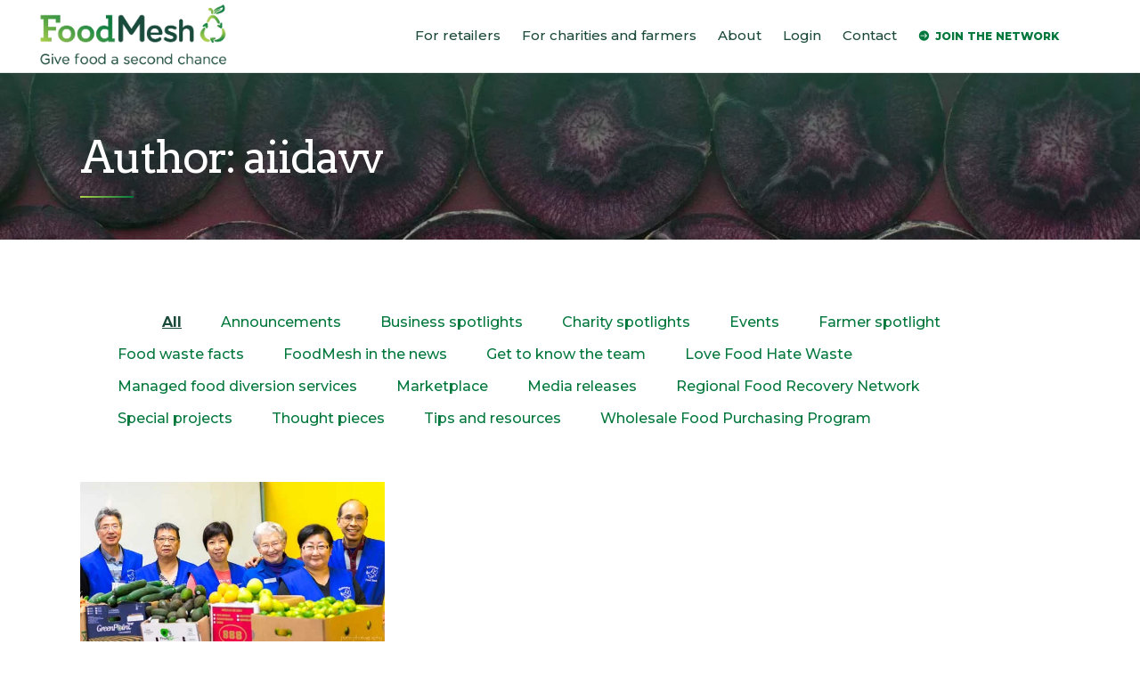

--- FILE ---
content_type: text/html; charset=UTF-8
request_url: https://foodmesh.ca/author/aiidavv/
body_size: 21132
content:
<!DOCTYPE html>
<html lang="en-US">
<head>
	<meta charset="UTF-8" />
	
				<meta name="viewport" content="width=device-width,initial-scale=1,user-scalable=no">
		
                            <meta name="description" content="We help organizations waste less and feed more. As a food recovery service provider, we build scalable business solutions that divert and measure unsold food and ensure it is put to its highest end-use.">
            
                        <link rel="shortcut icon" type="image/x-icon" href="https://foodmesh.ca/wp-content/uploads/2021/05/foodmesh-favicon.png">
            <link rel="apple-touch-icon" href="https://foodmesh.ca/wp-content/uploads/2021/05/foodmesh-favicon.png"/>
        
	<link rel="profile" href="http://gmpg.org/xfn/11" />
	<link rel="pingback" href="https://foodmesh.ca/xmlrpc.php" />

	<title>FoodMesh | </title>
<meta name='robots' content='max-image-preview:large' />
	<style>img:is([sizes="auto" i], [sizes^="auto," i]) { contain-intrinsic-size: 3000px 1500px }</style>
	<link rel='dns-prefetch' href='//www.googletagmanager.com' />
<link rel='dns-prefetch' href='//fonts.googleapis.com' />
<link rel="alternate" type="application/rss+xml" title="FoodMesh &raquo; Feed" href="https://foodmesh.ca/feed/" />
<link rel="alternate" type="application/rss+xml" title="FoodMesh &raquo; Comments Feed" href="https://foodmesh.ca/comments/feed/" />
<link rel="alternate" type="application/rss+xml" title="FoodMesh &raquo; Posts by aiidavv Feed" href="https://foodmesh.ca/author/aiidavv/feed/" />
<script type="text/javascript">
/* <![CDATA[ */
window._wpemojiSettings = {"baseUrl":"https:\/\/s.w.org\/images\/core\/emoji\/16.0.1\/72x72\/","ext":".png","svgUrl":"https:\/\/s.w.org\/images\/core\/emoji\/16.0.1\/svg\/","svgExt":".svg","source":{"concatemoji":"https:\/\/foodmesh.ca\/wp-includes\/js\/wp-emoji-release.min.js?ver=6.8.3"}};
/*! This file is auto-generated */
!function(s,n){var o,i,e;function c(e){try{var t={supportTests:e,timestamp:(new Date).valueOf()};sessionStorage.setItem(o,JSON.stringify(t))}catch(e){}}function p(e,t,n){e.clearRect(0,0,e.canvas.width,e.canvas.height),e.fillText(t,0,0);var t=new Uint32Array(e.getImageData(0,0,e.canvas.width,e.canvas.height).data),a=(e.clearRect(0,0,e.canvas.width,e.canvas.height),e.fillText(n,0,0),new Uint32Array(e.getImageData(0,0,e.canvas.width,e.canvas.height).data));return t.every(function(e,t){return e===a[t]})}function u(e,t){e.clearRect(0,0,e.canvas.width,e.canvas.height),e.fillText(t,0,0);for(var n=e.getImageData(16,16,1,1),a=0;a<n.data.length;a++)if(0!==n.data[a])return!1;return!0}function f(e,t,n,a){switch(t){case"flag":return n(e,"\ud83c\udff3\ufe0f\u200d\u26a7\ufe0f","\ud83c\udff3\ufe0f\u200b\u26a7\ufe0f")?!1:!n(e,"\ud83c\udde8\ud83c\uddf6","\ud83c\udde8\u200b\ud83c\uddf6")&&!n(e,"\ud83c\udff4\udb40\udc67\udb40\udc62\udb40\udc65\udb40\udc6e\udb40\udc67\udb40\udc7f","\ud83c\udff4\u200b\udb40\udc67\u200b\udb40\udc62\u200b\udb40\udc65\u200b\udb40\udc6e\u200b\udb40\udc67\u200b\udb40\udc7f");case"emoji":return!a(e,"\ud83e\udedf")}return!1}function g(e,t,n,a){var r="undefined"!=typeof WorkerGlobalScope&&self instanceof WorkerGlobalScope?new OffscreenCanvas(300,150):s.createElement("canvas"),o=r.getContext("2d",{willReadFrequently:!0}),i=(o.textBaseline="top",o.font="600 32px Arial",{});return e.forEach(function(e){i[e]=t(o,e,n,a)}),i}function t(e){var t=s.createElement("script");t.src=e,t.defer=!0,s.head.appendChild(t)}"undefined"!=typeof Promise&&(o="wpEmojiSettingsSupports",i=["flag","emoji"],n.supports={everything:!0,everythingExceptFlag:!0},e=new Promise(function(e){s.addEventListener("DOMContentLoaded",e,{once:!0})}),new Promise(function(t){var n=function(){try{var e=JSON.parse(sessionStorage.getItem(o));if("object"==typeof e&&"number"==typeof e.timestamp&&(new Date).valueOf()<e.timestamp+604800&&"object"==typeof e.supportTests)return e.supportTests}catch(e){}return null}();if(!n){if("undefined"!=typeof Worker&&"undefined"!=typeof OffscreenCanvas&&"undefined"!=typeof URL&&URL.createObjectURL&&"undefined"!=typeof Blob)try{var e="postMessage("+g.toString()+"("+[JSON.stringify(i),f.toString(),p.toString(),u.toString()].join(",")+"));",a=new Blob([e],{type:"text/javascript"}),r=new Worker(URL.createObjectURL(a),{name:"wpTestEmojiSupports"});return void(r.onmessage=function(e){c(n=e.data),r.terminate(),t(n)})}catch(e){}c(n=g(i,f,p,u))}t(n)}).then(function(e){for(var t in e)n.supports[t]=e[t],n.supports.everything=n.supports.everything&&n.supports[t],"flag"!==t&&(n.supports.everythingExceptFlag=n.supports.everythingExceptFlag&&n.supports[t]);n.supports.everythingExceptFlag=n.supports.everythingExceptFlag&&!n.supports.flag,n.DOMReady=!1,n.readyCallback=function(){n.DOMReady=!0}}).then(function(){return e}).then(function(){var e;n.supports.everything||(n.readyCallback(),(e=n.source||{}).concatemoji?t(e.concatemoji):e.wpemoji&&e.twemoji&&(t(e.twemoji),t(e.wpemoji)))}))}((window,document),window._wpemojiSettings);
/* ]]> */
</script>
<link rel='stylesheet' id='sbi_styles-css' href='https://foodmesh.ca/wp-content/plugins/instagram-feed/css/sbi-styles.min.css?ver=6.9.1' type='text/css' media='all' />
<link rel='stylesheet' id='layerslider-css' href='https://foodmesh.ca/wp-content/plugins/LayerSlider/assets/static/layerslider/css/layerslider.css?ver=7.15.0' type='text/css' media='all' />
<style id='wp-emoji-styles-inline-css' type='text/css'>

	img.wp-smiley, img.emoji {
		display: inline !important;
		border: none !important;
		box-shadow: none !important;
		height: 1em !important;
		width: 1em !important;
		margin: 0 0.07em !important;
		vertical-align: -0.1em !important;
		background: none !important;
		padding: 0 !important;
	}
</style>
<link rel='stylesheet' id='wp-block-library-css' href='https://foodmesh.ca/wp-includes/css/dist/block-library/style.min.css?ver=6.8.3' type='text/css' media='all' />
<style id='classic-theme-styles-inline-css' type='text/css'>
/*! This file is auto-generated */
.wp-block-button__link{color:#fff;background-color:#32373c;border-radius:9999px;box-shadow:none;text-decoration:none;padding:calc(.667em + 2px) calc(1.333em + 2px);font-size:1.125em}.wp-block-file__button{background:#32373c;color:#fff;text-decoration:none}
</style>
<style id='global-styles-inline-css' type='text/css'>
:root{--wp--preset--aspect-ratio--square: 1;--wp--preset--aspect-ratio--4-3: 4/3;--wp--preset--aspect-ratio--3-4: 3/4;--wp--preset--aspect-ratio--3-2: 3/2;--wp--preset--aspect-ratio--2-3: 2/3;--wp--preset--aspect-ratio--16-9: 16/9;--wp--preset--aspect-ratio--9-16: 9/16;--wp--preset--color--black: #000000;--wp--preset--color--cyan-bluish-gray: #abb8c3;--wp--preset--color--white: #ffffff;--wp--preset--color--pale-pink: #f78da7;--wp--preset--color--vivid-red: #cf2e2e;--wp--preset--color--luminous-vivid-orange: #ff6900;--wp--preset--color--luminous-vivid-amber: #fcb900;--wp--preset--color--light-green-cyan: #7bdcb5;--wp--preset--color--vivid-green-cyan: #00d084;--wp--preset--color--pale-cyan-blue: #8ed1fc;--wp--preset--color--vivid-cyan-blue: #0693e3;--wp--preset--color--vivid-purple: #9b51e0;--wp--preset--gradient--vivid-cyan-blue-to-vivid-purple: linear-gradient(135deg,rgba(6,147,227,1) 0%,rgb(155,81,224) 100%);--wp--preset--gradient--light-green-cyan-to-vivid-green-cyan: linear-gradient(135deg,rgb(122,220,180) 0%,rgb(0,208,130) 100%);--wp--preset--gradient--luminous-vivid-amber-to-luminous-vivid-orange: linear-gradient(135deg,rgba(252,185,0,1) 0%,rgba(255,105,0,1) 100%);--wp--preset--gradient--luminous-vivid-orange-to-vivid-red: linear-gradient(135deg,rgba(255,105,0,1) 0%,rgb(207,46,46) 100%);--wp--preset--gradient--very-light-gray-to-cyan-bluish-gray: linear-gradient(135deg,rgb(238,238,238) 0%,rgb(169,184,195) 100%);--wp--preset--gradient--cool-to-warm-spectrum: linear-gradient(135deg,rgb(74,234,220) 0%,rgb(151,120,209) 20%,rgb(207,42,186) 40%,rgb(238,44,130) 60%,rgb(251,105,98) 80%,rgb(254,248,76) 100%);--wp--preset--gradient--blush-light-purple: linear-gradient(135deg,rgb(255,206,236) 0%,rgb(152,150,240) 100%);--wp--preset--gradient--blush-bordeaux: linear-gradient(135deg,rgb(254,205,165) 0%,rgb(254,45,45) 50%,rgb(107,0,62) 100%);--wp--preset--gradient--luminous-dusk: linear-gradient(135deg,rgb(255,203,112) 0%,rgb(199,81,192) 50%,rgb(65,88,208) 100%);--wp--preset--gradient--pale-ocean: linear-gradient(135deg,rgb(255,245,203) 0%,rgb(182,227,212) 50%,rgb(51,167,181) 100%);--wp--preset--gradient--electric-grass: linear-gradient(135deg,rgb(202,248,128) 0%,rgb(113,206,126) 100%);--wp--preset--gradient--midnight: linear-gradient(135deg,rgb(2,3,129) 0%,rgb(40,116,252) 100%);--wp--preset--font-size--small: 13px;--wp--preset--font-size--medium: 20px;--wp--preset--font-size--large: 36px;--wp--preset--font-size--x-large: 42px;--wp--preset--spacing--20: 0.44rem;--wp--preset--spacing--30: 0.67rem;--wp--preset--spacing--40: 1rem;--wp--preset--spacing--50: 1.5rem;--wp--preset--spacing--60: 2.25rem;--wp--preset--spacing--70: 3.38rem;--wp--preset--spacing--80: 5.06rem;--wp--preset--shadow--natural: 6px 6px 9px rgba(0, 0, 0, 0.2);--wp--preset--shadow--deep: 12px 12px 50px rgba(0, 0, 0, 0.4);--wp--preset--shadow--sharp: 6px 6px 0px rgba(0, 0, 0, 0.2);--wp--preset--shadow--outlined: 6px 6px 0px -3px rgba(255, 255, 255, 1), 6px 6px rgba(0, 0, 0, 1);--wp--preset--shadow--crisp: 6px 6px 0px rgba(0, 0, 0, 1);}:where(.is-layout-flex){gap: 0.5em;}:where(.is-layout-grid){gap: 0.5em;}body .is-layout-flex{display: flex;}.is-layout-flex{flex-wrap: wrap;align-items: center;}.is-layout-flex > :is(*, div){margin: 0;}body .is-layout-grid{display: grid;}.is-layout-grid > :is(*, div){margin: 0;}:where(.wp-block-columns.is-layout-flex){gap: 2em;}:where(.wp-block-columns.is-layout-grid){gap: 2em;}:where(.wp-block-post-template.is-layout-flex){gap: 1.25em;}:where(.wp-block-post-template.is-layout-grid){gap: 1.25em;}.has-black-color{color: var(--wp--preset--color--black) !important;}.has-cyan-bluish-gray-color{color: var(--wp--preset--color--cyan-bluish-gray) !important;}.has-white-color{color: var(--wp--preset--color--white) !important;}.has-pale-pink-color{color: var(--wp--preset--color--pale-pink) !important;}.has-vivid-red-color{color: var(--wp--preset--color--vivid-red) !important;}.has-luminous-vivid-orange-color{color: var(--wp--preset--color--luminous-vivid-orange) !important;}.has-luminous-vivid-amber-color{color: var(--wp--preset--color--luminous-vivid-amber) !important;}.has-light-green-cyan-color{color: var(--wp--preset--color--light-green-cyan) !important;}.has-vivid-green-cyan-color{color: var(--wp--preset--color--vivid-green-cyan) !important;}.has-pale-cyan-blue-color{color: var(--wp--preset--color--pale-cyan-blue) !important;}.has-vivid-cyan-blue-color{color: var(--wp--preset--color--vivid-cyan-blue) !important;}.has-vivid-purple-color{color: var(--wp--preset--color--vivid-purple) !important;}.has-black-background-color{background-color: var(--wp--preset--color--black) !important;}.has-cyan-bluish-gray-background-color{background-color: var(--wp--preset--color--cyan-bluish-gray) !important;}.has-white-background-color{background-color: var(--wp--preset--color--white) !important;}.has-pale-pink-background-color{background-color: var(--wp--preset--color--pale-pink) !important;}.has-vivid-red-background-color{background-color: var(--wp--preset--color--vivid-red) !important;}.has-luminous-vivid-orange-background-color{background-color: var(--wp--preset--color--luminous-vivid-orange) !important;}.has-luminous-vivid-amber-background-color{background-color: var(--wp--preset--color--luminous-vivid-amber) !important;}.has-light-green-cyan-background-color{background-color: var(--wp--preset--color--light-green-cyan) !important;}.has-vivid-green-cyan-background-color{background-color: var(--wp--preset--color--vivid-green-cyan) !important;}.has-pale-cyan-blue-background-color{background-color: var(--wp--preset--color--pale-cyan-blue) !important;}.has-vivid-cyan-blue-background-color{background-color: var(--wp--preset--color--vivid-cyan-blue) !important;}.has-vivid-purple-background-color{background-color: var(--wp--preset--color--vivid-purple) !important;}.has-black-border-color{border-color: var(--wp--preset--color--black) !important;}.has-cyan-bluish-gray-border-color{border-color: var(--wp--preset--color--cyan-bluish-gray) !important;}.has-white-border-color{border-color: var(--wp--preset--color--white) !important;}.has-pale-pink-border-color{border-color: var(--wp--preset--color--pale-pink) !important;}.has-vivid-red-border-color{border-color: var(--wp--preset--color--vivid-red) !important;}.has-luminous-vivid-orange-border-color{border-color: var(--wp--preset--color--luminous-vivid-orange) !important;}.has-luminous-vivid-amber-border-color{border-color: var(--wp--preset--color--luminous-vivid-amber) !important;}.has-light-green-cyan-border-color{border-color: var(--wp--preset--color--light-green-cyan) !important;}.has-vivid-green-cyan-border-color{border-color: var(--wp--preset--color--vivid-green-cyan) !important;}.has-pale-cyan-blue-border-color{border-color: var(--wp--preset--color--pale-cyan-blue) !important;}.has-vivid-cyan-blue-border-color{border-color: var(--wp--preset--color--vivid-cyan-blue) !important;}.has-vivid-purple-border-color{border-color: var(--wp--preset--color--vivid-purple) !important;}.has-vivid-cyan-blue-to-vivid-purple-gradient-background{background: var(--wp--preset--gradient--vivid-cyan-blue-to-vivid-purple) !important;}.has-light-green-cyan-to-vivid-green-cyan-gradient-background{background: var(--wp--preset--gradient--light-green-cyan-to-vivid-green-cyan) !important;}.has-luminous-vivid-amber-to-luminous-vivid-orange-gradient-background{background: var(--wp--preset--gradient--luminous-vivid-amber-to-luminous-vivid-orange) !important;}.has-luminous-vivid-orange-to-vivid-red-gradient-background{background: var(--wp--preset--gradient--luminous-vivid-orange-to-vivid-red) !important;}.has-very-light-gray-to-cyan-bluish-gray-gradient-background{background: var(--wp--preset--gradient--very-light-gray-to-cyan-bluish-gray) !important;}.has-cool-to-warm-spectrum-gradient-background{background: var(--wp--preset--gradient--cool-to-warm-spectrum) !important;}.has-blush-light-purple-gradient-background{background: var(--wp--preset--gradient--blush-light-purple) !important;}.has-blush-bordeaux-gradient-background{background: var(--wp--preset--gradient--blush-bordeaux) !important;}.has-luminous-dusk-gradient-background{background: var(--wp--preset--gradient--luminous-dusk) !important;}.has-pale-ocean-gradient-background{background: var(--wp--preset--gradient--pale-ocean) !important;}.has-electric-grass-gradient-background{background: var(--wp--preset--gradient--electric-grass) !important;}.has-midnight-gradient-background{background: var(--wp--preset--gradient--midnight) !important;}.has-small-font-size{font-size: var(--wp--preset--font-size--small) !important;}.has-medium-font-size{font-size: var(--wp--preset--font-size--medium) !important;}.has-large-font-size{font-size: var(--wp--preset--font-size--large) !important;}.has-x-large-font-size{font-size: var(--wp--preset--font-size--x-large) !important;}
:where(.wp-block-post-template.is-layout-flex){gap: 1.25em;}:where(.wp-block-post-template.is-layout-grid){gap: 1.25em;}
:where(.wp-block-columns.is-layout-flex){gap: 2em;}:where(.wp-block-columns.is-layout-grid){gap: 2em;}
:root :where(.wp-block-pullquote){font-size: 1.5em;line-height: 1.6;}
</style>
<link rel='stylesheet' id='contact-form-7-css' href='https://foodmesh.ca/wp-content/plugins/contact-form-7/includes/css/styles.css?ver=6.1' type='text/css' media='all' />
<link rel='stylesheet' id='qi-addons-for-elementor-grid-style-css' href='https://foodmesh.ca/wp-content/plugins/qi-addons-for-elementor/assets/css/grid.min.css?ver=1.9.2' type='text/css' media='all' />
<link rel='stylesheet' id='qi-addons-for-elementor-helper-parts-style-css' href='https://foodmesh.ca/wp-content/plugins/qi-addons-for-elementor/assets/css/helper-parts.min.css?ver=1.9.2' type='text/css' media='all' />
<link rel='stylesheet' id='qi-addons-for-elementor-style-css' href='https://foodmesh.ca/wp-content/plugins/qi-addons-for-elementor/assets/css/main.min.css?ver=1.9.2' type='text/css' media='all' />
<link rel='stylesheet' id='swiper-css' href='https://foodmesh.ca/wp-content/plugins/qi-addons-for-elementor/assets/plugins/swiper/8.4.5/swiper.min.css?ver=8.4.5' type='text/css' media='all' />
<link rel='stylesheet' id='qode-essential-addons-style-css' href='https://foodmesh.ca/wp-content/plugins/qode-essential-addons/assets/css/main.min.css?ver=1.6.6' type='text/css' media='all' />
<link rel='stylesheet' id='qode-essential-addons-theme-style-css' href='https://foodmesh.ca/wp-content/plugins/qode-essential-addons/assets/css/grid.min.css?ver=1.6.6' type='text/css' media='all' />
<link rel='stylesheet' id='mediaelement-css' href='https://foodmesh.ca/wp-includes/js/mediaelement/mediaelementplayer-legacy.min.css?ver=4.2.17' type='text/css' media='all' />
<link rel='stylesheet' id='wp-mediaelement-css' href='https://foodmesh.ca/wp-includes/js/mediaelement/wp-mediaelement.min.css?ver=6.8.3' type='text/css' media='all' />
<link rel='stylesheet' id='bridge-default-style-css' href='https://foodmesh.ca/wp-content/themes/bridge/style.css?ver=6.8.3' type='text/css' media='all' />
<link rel='stylesheet' id='bridge-qode-font_awesome-css' href='https://foodmesh.ca/wp-content/themes/bridge/css/font-awesome/css/font-awesome.min.css?ver=6.8.3' type='text/css' media='all' />
<link rel='stylesheet' id='bridge-qode-font_elegant-css' href='https://foodmesh.ca/wp-content/themes/bridge/css/elegant-icons/style.min.css?ver=6.8.3' type='text/css' media='all' />
<link rel='stylesheet' id='bridge-stylesheet-css' href='https://foodmesh.ca/wp-content/themes/bridge/css/stylesheet.min.css?ver=6.8.3' type='text/css' media='all' />
<style id='bridge-stylesheet-inline-css' type='text/css'>
   .archive.disabled_footer_top .footer_top_holder, .archive.disabled_footer_bottom .footer_bottom_holder { display: none;}


</style>
<link rel='stylesheet' id='bridge-print-css' href='https://foodmesh.ca/wp-content/themes/bridge/css/print.css?ver=6.8.3' type='text/css' media='all' />
<link rel='stylesheet' id='bridge-style-dynamic-css' href='https://foodmesh.ca/wp-content/themes/bridge/css/style_dynamic_callback.php?ver=6.8.3' type='text/css' media='all' />
<link rel='stylesheet' id='bridge-responsive-css' href='https://foodmesh.ca/wp-content/themes/bridge/css/responsive.min.css?ver=6.8.3' type='text/css' media='all' />
<link rel='stylesheet' id='bridge-style-dynamic-responsive-css' href='https://foodmesh.ca/wp-content/themes/bridge/css/style_dynamic_responsive_callback.php?ver=6.8.3' type='text/css' media='all' />
<style id='bridge-style-dynamic-responsive-inline-css' type='text/css'>
.q_icon_with_title.tiny .icon_holder img{
width: 45px;
}

.q_icon_with_title .icon_text_inner p{
margin-top: 10px;
}

.qode_clients .qode_client_holder_inner:before,
.qode_clients .qode_client_holder_inner:after{
display: none;
}

.footer_top h5{
margin-bottom: 10px;
}

.q_icon_list{
margin-bottom: 5px;
}

.qodef-footer-bottom-right h4,
.qodef-footer-bottom-right p{
display: inline-block;
vertical-align: middle;
}
.q_team .q_team_image{
text-align: center;
}
.q_team .q_team_image img{
width: auto;
}
</style>
<link rel='stylesheet' id='js_composer_front-css' href='https://foodmesh.ca/wp-content/plugins/js_composer/assets/css/js_composer.min.css?ver=8.5' type='text/css' media='all' />
<link rel='stylesheet' id='bridge-style-handle-google-fonts-css' href='https://fonts.googleapis.com/css?family=Raleway%3A100%2C200%2C300%2C400%2C500%2C600%2C700%2C800%2C900%2C100italic%2C300italic%2C400italic%2C700italic%7CArvo%3A100%2C200%2C300%2C400%2C500%2C600%2C700%2C800%2C900%2C100italic%2C300italic%2C400italic%2C700italic%7CMontserrat%3A100%2C200%2C300%2C400%2C500%2C600%2C700%2C800%2C900%2C100italic%2C300italic%2C400italic%2C700italic%7CPoppins%3A100%2C200%2C300%2C400%2C500%2C600%2C700%2C800%2C900%2C100italic%2C300italic%2C400italic%2C700italic&#038;subset=latin%2Clatin-ext&#038;ver=1.0.0' type='text/css' media='all' />
<link rel='stylesheet' id='bridge-core-dashboard-style-css' href='https://foodmesh.ca/wp-content/plugins/bridge-core/modules/core-dashboard/assets/css/core-dashboard.min.css?ver=6.8.3' type='text/css' media='all' />
<link rel='stylesheet' id='bridge-childstyle-css' href='https://foodmesh.ca/wp-content/themes/bridge-child/style.css?ver=6.8.3' type='text/css' media='all' />
<script type="text/javascript" src="https://foodmesh.ca/wp-includes/js/jquery/jquery.min.js?ver=3.7.1" id="jquery-core-js"></script>
<script type="text/javascript" src="https://foodmesh.ca/wp-includes/js/jquery/jquery-migrate.min.js?ver=3.4.1" id="jquery-migrate-js"></script>
<script type="text/javascript" id="layerslider-utils-js-extra">
/* <![CDATA[ */
var LS_Meta = {"v":"7.15.0","fixGSAP":"1"};
/* ]]> */
</script>
<script type="text/javascript" src="https://foodmesh.ca/wp-content/plugins/LayerSlider/assets/static/layerslider/js/layerslider.utils.js?ver=7.15.0" id="layerslider-utils-js"></script>
<script type="text/javascript" src="https://foodmesh.ca/wp-content/plugins/LayerSlider/assets/static/layerslider/js/layerslider.kreaturamedia.jquery.js?ver=7.15.0" id="layerslider-js"></script>
<script type="text/javascript" src="https://foodmesh.ca/wp-content/plugins/LayerSlider/assets/static/layerslider/js/layerslider.transitions.js?ver=7.15.0" id="layerslider-transitions-js"></script>
<script type="text/javascript" src="https://foodmesh.ca/wp-content/plugins/shortcode-for-current-date/dist/script.js?ver=6.8.3" id="shortcode-for-current-date-script-js"></script>

<!-- Google tag (gtag.js) snippet added by Site Kit -->
<!-- Google Analytics snippet added by Site Kit -->
<script type="text/javascript" src="https://www.googletagmanager.com/gtag/js?id=GT-NFX3XNC" id="google_gtagjs-js" async></script>
<script type="text/javascript" id="google_gtagjs-js-after">
/* <![CDATA[ */
window.dataLayer = window.dataLayer || [];function gtag(){dataLayer.push(arguments);}
gtag("set","linker",{"domains":["foodmesh.ca"]});
gtag("js", new Date());
gtag("set", "developer_id.dZTNiMT", true);
gtag("config", "GT-NFX3XNC");
 window._googlesitekit = window._googlesitekit || {}; window._googlesitekit.throttledEvents = []; window._googlesitekit.gtagEvent = (name, data) => { var key = JSON.stringify( { name, data } ); if ( !! window._googlesitekit.throttledEvents[ key ] ) { return; } window._googlesitekit.throttledEvents[ key ] = true; setTimeout( () => { delete window._googlesitekit.throttledEvents[ key ]; }, 5 ); gtag( "event", name, { ...data, event_source: "site-kit" } ); }; 
/* ]]> */
</script>
<script></script><meta name="generator" content="Powered by LayerSlider 7.15.0 - Build Heros, Sliders, and Popups. Create Animations and Beautiful, Rich Web Content as Easy as Never Before on WordPress." />
<!-- LayerSlider updates and docs at: https://layerslider.com -->
<link rel="https://api.w.org/" href="https://foodmesh.ca/wp-json/" /><link rel="alternate" title="JSON" type="application/json" href="https://foodmesh.ca/wp-json/wp/v2/users/1" /><link rel="EditURI" type="application/rsd+xml" title="RSD" href="https://foodmesh.ca/xmlrpc.php?rsd" />
<meta name="generator" content="WordPress 6.8.3" />
<meta name="generator" content="Site Kit by Google 1.161.0" />			<!-- DO NOT COPY THIS SNIPPET! Start of Page Analytics Tracking for HubSpot WordPress plugin v11.3.6-->
			<script class="hsq-set-content-id" data-content-id="listing-page">
				var _hsq = _hsq || [];
				_hsq.push(["setContentType", "listing-page"]);
			</script>
			<!-- DO NOT COPY THIS SNIPPET! End of Page Analytics Tracking for HubSpot WordPress plugin -->
			
<!-- Meta Pixel Code -->
<script type='text/javascript'>
!function(f,b,e,v,n,t,s){if(f.fbq)return;n=f.fbq=function(){n.callMethod?
n.callMethod.apply(n,arguments):n.queue.push(arguments)};if(!f._fbq)f._fbq=n;
n.push=n;n.loaded=!0;n.version='2.0';n.queue=[];t=b.createElement(e);t.async=!0;
t.src=v;s=b.getElementsByTagName(e)[0];s.parentNode.insertBefore(t,s)}(window,
document,'script','https://connect.facebook.net/en_US/fbevents.js?v=next');
</script>
<!-- End Meta Pixel Code -->
<script type='text/javascript'>var url = window.location.origin + '?ob=open-bridge';
            fbq('set', 'openbridge', '1276600367288687', url);
fbq('init', '1276600367288687', {}, {
    "agent": "wordpress-6.8.3-4.1.4"
})</script><script type='text/javascript'>
    fbq('track', 'PageView', []);
  </script><style type="text/css">.recentcomments a{display:inline !important;padding:0 !important;margin:0 !important;}</style><meta name="generator" content="Powered by WPBakery Page Builder - drag and drop page builder for WordPress."/>
<meta name="generator" content="Powered by Slider Revolution 6.7.35 - responsive, Mobile-Friendly Slider Plugin for WordPress with comfortable drag and drop interface." />
<script>function setREVStartSize(e){
			//window.requestAnimationFrame(function() {
				window.RSIW = window.RSIW===undefined ? window.innerWidth : window.RSIW;
				window.RSIH = window.RSIH===undefined ? window.innerHeight : window.RSIH;
				try {
					var pw = document.getElementById(e.c).parentNode.offsetWidth,
						newh;
					pw = pw===0 || isNaN(pw) || (e.l=="fullwidth" || e.layout=="fullwidth") ? window.RSIW : pw;
					e.tabw = e.tabw===undefined ? 0 : parseInt(e.tabw);
					e.thumbw = e.thumbw===undefined ? 0 : parseInt(e.thumbw);
					e.tabh = e.tabh===undefined ? 0 : parseInt(e.tabh);
					e.thumbh = e.thumbh===undefined ? 0 : parseInt(e.thumbh);
					e.tabhide = e.tabhide===undefined ? 0 : parseInt(e.tabhide);
					e.thumbhide = e.thumbhide===undefined ? 0 : parseInt(e.thumbhide);
					e.mh = e.mh===undefined || e.mh=="" || e.mh==="auto" ? 0 : parseInt(e.mh,0);
					if(e.layout==="fullscreen" || e.l==="fullscreen")
						newh = Math.max(e.mh,window.RSIH);
					else{
						e.gw = Array.isArray(e.gw) ? e.gw : [e.gw];
						for (var i in e.rl) if (e.gw[i]===undefined || e.gw[i]===0) e.gw[i] = e.gw[i-1];
						e.gh = e.el===undefined || e.el==="" || (Array.isArray(e.el) && e.el.length==0)? e.gh : e.el;
						e.gh = Array.isArray(e.gh) ? e.gh : [e.gh];
						for (var i in e.rl) if (e.gh[i]===undefined || e.gh[i]===0) e.gh[i] = e.gh[i-1];
											
						var nl = new Array(e.rl.length),
							ix = 0,
							sl;
						e.tabw = e.tabhide>=pw ? 0 : e.tabw;
						e.thumbw = e.thumbhide>=pw ? 0 : e.thumbw;
						e.tabh = e.tabhide>=pw ? 0 : e.tabh;
						e.thumbh = e.thumbhide>=pw ? 0 : e.thumbh;
						for (var i in e.rl) nl[i] = e.rl[i]<window.RSIW ? 0 : e.rl[i];
						sl = nl[0];
						for (var i in nl) if (sl>nl[i] && nl[i]>0) { sl = nl[i]; ix=i;}
						var m = pw>(e.gw[ix]+e.tabw+e.thumbw) ? 1 : (pw-(e.tabw+e.thumbw)) / (e.gw[ix]);
						newh =  (e.gh[ix] * m) + (e.tabh + e.thumbh);
					}
					var el = document.getElementById(e.c);
					if (el!==null && el) el.style.height = newh+"px";
					el = document.getElementById(e.c+"_wrapper");
					if (el!==null && el) {
						el.style.height = newh+"px";
						el.style.display = "block";
					}
				} catch(e){
					console.log("Failure at Presize of Slider:" + e)
				}
			//});
		  };</script>
		<style type="text/css" id="wp-custom-css">
			/* Pills */

.qode-btn.qode-btn-solid {border-radius: 40px;}

/* Buttons */
.qode-btn.qode-btn-icon .qode-button-v2-icon-holder {
	border-left:0
}

.mejs-overlay-button {display:none;}

/* Blog list essentials */

.qodef-blog-shortcode .qodef-blog-item .qodef-e-info.qodef-info--top {display: none;}

.qodef-blog-shortcode .qodef-blog-item {
    margin: 0 0 15px;
}

/* Tabs */

.qode-advanced-tabs .qode-advanced-tabs-nav li a {
	padding: 10px 10px;}

.qode-advanced-tabs .qode-advanced-tabs-nav li a:hover {
    color: #AFD24A !important;
}

/* Blog */

.blog_holder.masonry article .post_text .post_text_inner, .blog_holder.masonry_full_width article .post_text .post_text_inner {
	background-color: #FAFCF6;
}

.filter_holder ul li span {
	color: #03783D;
  text-transform: none;
  font-weight: 500;
  letter-spacing: 0;
	margin-bottom: 10px;
}

.filter_holder ul li.active span {
	font-weight: 700; 
	text-decoration: underline;
}

.latest_post_holder.boxes>ul>li .latest_post {
	background-color: #fbfcf6;}

.blog_holder article .post_text h2 .date {
	color: #03783D;
}

.blog_holder article .post_info, .blog_holder article .post_info a {
	color: #222222;
}
.single_tags a, .widget .tagcloud a {
    letter-spacing: 0;
	font-size: 80%;}

.blog_load_more_button a {
	font-family: Montserrat, sans-serif;
	border-radius: 40px;
	text-transform: none;
	color: #222222;
	font-weight: 600;
	letter-spacing: 0;
}

.blog_load_more_button a:hover {
	color: #ffffff;
	background: #03783D;
}

.filter_outer {
	margin: 40px 0 40px;
}

/*hide blog post author name, publication time */
.blog_holder article .post_info, .blog_holder article .post_info a {
	display: none;
}
	
/* Text */

.small {font-size: 0.8rem;}

.centreme {
	text-align: center;
}


.yellowgreen-left-aligned tbody td {
	text-align: left;
	border-bottom: 1px solid #AFD24A;
}

/*Inputs*/

.post-password-form input[type=password] {
    width: 40%;
	border: 1px solid #cccccc;
}

.post-password-form input[type='submit'] {
	color: #222222;
	border-radius: 40px;
	background-color: #AFD24A;
	border-color: #AFD24A;
	text-transform: none;
}

.post-password-form input[type='submit']:hover {
	color: #ffffff;
	border-radius: 40px;
	background-color: #03783D;
	border-color: #03783D;
	text-transform: none;
}


/*Links */

.underline {
	text-decoration: underline;
}

#qodef-back-to-top .qodef-back-to-top-icon {display: none !important;}

/*CTA color box */
.transparent {
	opacity: 0.95;
	padding: 10px}

.footer_top {
    padding: 32px 0 12px;
}

#back_to_top > span {
	background: linear-gradient(81.38deg, #ABC43F -14.78%, #549C3C 25.63%, #04773A 100%);}

.textwidget .p {margin: 0}

/*Home slider buttons */
.carousel-inner .slider_content .text .qbutton:not(.white){
	border-radius: 40px;
	color: #222222 !important;
	background: #FFBE42;
	text-transform: none;
}

.carousel-inner .slider_content .text .qbutton:not(.white):hover {
	background: #03783D;
}

.carousel-inner .slider_content .text .qbutton.white {
	border-radius: 40px;
	color: #222222 !important;
	background: #FFBE42;
	text-transform: none;}


.carousel-inner .slider_content .text .qbutton.white:hover {
	background: #03783D;
}

.over {margin-top: -26px;}
.black {color: #222222}


.brunswick {
	color: #1B4A3B;
}

.brunswick h4 a:hover {
	color: #222222;
}

.reverse {
	color: #ffffff;
}
.reverse a {
	color: #ffffff;
	text-decoration: underline;
}
.reverse a:hover {
	color: #ffffff;
	text-decoration: none;
}
.content > .content_inner > .full_width { position: relative !important; z-index: 5000; }

/* Typography */

ol {margin-left: 20px;}

.content p a {text-decoration: underline}

p .problem {
	  font-size: 120%;
    line-height: 160%;}

.intro {
	  font-size: 1.8rem;
    line-height: 2.6rem;
    color: #1B4A3B;}

.title.title_size_large h1 {
	text-transform: none;
  letter-spacing: -2px;
  font-weight: normal;
	color: #ffffff;
	margin-top: 20px;
	padding-top: 10px;}

h2, h3, h4, h5, h6 {
	margin-top: 20px;
	margin-bottom: 10px !important;}

h5 {letter-spacing: 0}

h4 {line-height: 30px !important;}

h6 a:hover {
	color: #AFD24A;
}

.separator.small {
	width: 60px;
}

ul {
  list-style-position: outside;
	margin-left: 20px;
}


/*Main nav*/

.drop_down .second .inner ul, .drop_down .second .inner ul li ul, .shopping_cart_dropdown, li.narrow .second .inner ul, .header_top .right #lang_sel ul ul, .drop_down .wide .second ul li.show_widget_area_in_popup .widget, .drop_down .wide.wide_background .second {
	box-shadow: rgba(27, 74, 59, 0.2) 0px 8px 24px;
}

nav.main_menu ul li.wide a {
	font-size: 76%;
	text-transform: uppercase;
	font-weight: 800;
	margin-top: 1px;
	color: #03783D;
}

nav.main_menu > ul > li > a {
	color: #1B4A3B;
	text-transform: none;
	font-weight: 500;
	text-decoration: underline !important;
	padding: 0 12px;
	font-size: 15px;
}

nav.main_menu > ul > li > a:hover {
	color: #03783D
}

nav.main_menu ul li.active a {
	color: #03783D
}

.drop_down .second .inner ul li a, .drop_down .second .inner ul li h5 {
	color: #03783D;
	font-weight: 500;
	font-size: 90%;
	text-transform: none;
	letter-spacing: 0;
}

.drop_down .second .inner ul li a:hover, .drop_down .second .inner ul li h5:hover {
	color: #1B4A3B;
}

/*Mobile nav */
.mobile_menu_button span, .side_menu_button>a {
	color: #1B4A3B;
	font-size: 30px;
}

nav.mobile_menu ul li a, nav.mobile_menu ul li h3 {
	color: #1B4A3B;
}

nav.mobile_menu ul li span.mobile_arrow i {
	color: #1B4A3B;
}

/*Media queries*/

/*@media only screen and (min-width:830px) and (max-width:1487px) {.vc_custom_1654637728825, .home-vid {
padding-bottom: 128px !important}
}
	
@media only screen and (max-width:829px) {
.vc_custom_1654637728825, .home-vid {
padding-bottom: 44px !important}
}*/

.section .video-overlay.active {
    background-repeat: no-repeat;
}

@media only screen and (min-width: 769px) and (max-width: 1000px) {
	.qode-advanced-tabs .qode-advanced-tabs-nav li a {
	padding: 10px 4px;}
	
	.qode-advanced-tab-text-after-icon {
		font-size: 10px !important;
	}
}

@media only screen and (max-width: 768px) {
	.carousel-inner .active .slider_content .text.one_by_one.no_subtitle.no_separator p {
		font-size: 40px;}
	
	.carousel-inner .active .slider_content .text.one_by_one.no_subtitle.no_separator a.qbutton, .carousel-inner .active .slider_content .text.one_by_one.no_subtitle.no_separator a.qode-btn {
		font-size: 15px;
	  padding: 20px;}
	
	.intro {
	  font-size: 1.2rem;
    line-height: 1.8rem;
    color: #1B4A3B;}
	
	.title.title_size_large h1 {
    font-size: 35px!important;
    line-height: 42px!important;
}
	.vc_custom_1619020509889 {
    margin-top: 10px !important;
}
	.q_icon_list p, 	.q_list.number.circle_number li {
    line-height: 28px;
}
}

@media only screen and (min-width: 769px) {
	.carousel-inner .active .slider_content .text.one_by_one.no_subtitle.no_separator p {font-size: 44px;}

.filter_holder ul li:first-child {
	margin-left: 50px;
}
}

@media only screen and (max-width: 600px) {
.title img {
 height: 250px !important;
 object-fit: cover !important;
}
}

		</style>
		<noscript><style> .wpb_animate_when_almost_visible { opacity: 1; }</style></noscript></head>

<body class="archive author author-aiidavv author-1 wp-theme-bridge wp-child-theme-bridge-child bridge-core-3.3.4.2 eio-default qodef-qi--no-touch qi-addons-for-elementor-1.9.2 qodef-back-to-top--enabled  qode-essential-addons-1.6.6 qode-optimizer-1.0.4 qode_grid_1300 footer_responsive_adv qode-child-theme-ver-1.0.0 qode-theme-ver-30.8.8.2 qode-theme-bridge wpb-js-composer js-comp-ver-8.5 vc_responsive elementor-default elementor-kit-8" itemscope itemtype="http://schema.org/WebPage">



<!-- Meta Pixel Code -->
<noscript>
<img height="1" width="1" style="display:none" alt="fbpx"
src="https://www.facebook.com/tr?id=1276600367288687&ev=PageView&noscript=1" />
</noscript>
<!-- End Meta Pixel Code -->


<div class="wrapper">
	<div class="wrapper_inner">

    
		<!-- Google Analytics start -->
					<script>
				var _gaq = _gaq || [];
				_gaq.push(['_setAccount', '74429700']);
				_gaq.push(['_trackPageview']);

				(function() {
					var ga = document.createElement('script'); ga.type = 'text/javascript'; ga.async = true;
					ga.src = ('https:' == document.location.protocol ? 'https://ssl' : 'http://www') + '.google-analytics.com/ga.js';
					var s = document.getElementsByTagName('script')[0]; s.parentNode.insertBefore(ga, s);
				})();
			</script>
				<!-- Google Analytics end -->

		
	<header class=" scroll_header_top_area  fixed scrolled_not_transparent with_border page_header">
	<div class="header_inner clearfix">
				<div class="header_top_bottom_holder">
			
			<div class="header_bottom clearfix" style=' background-color:rgba(255, 255, 255, 1);' >
											<div class="header_inner_left">
																	<div class="mobile_menu_button">
		<span>
			<span aria-hidden="true" class="qode_icon_font_elegant icon_menu " ></span>		</span>
	</div>
								<div class="logo_wrapper" >
	<div class="q_logo">
		<a itemprop="url" href="https://foodmesh.ca/" >
             <img itemprop="image" class="normal" src="https://foodmesh.ca/wp-content/uploads/2021/04/foodmesh-logo-tagline-512x171-1.png" alt="Logo"> 			 <img itemprop="image" class="light" src="https://foodmesh.ca/wp-content/uploads/2021/04/foodmesh-logo-tagline-512x171-1.png" alt="Logo"/> 			 <img itemprop="image" class="dark" src="https://foodmesh.ca/wp-content/uploads/2021/04/foodmesh-logo-tagline-512x171-1.png" alt="Logo"/> 			 <img itemprop="image" class="sticky" src="https://foodmesh.ca/wp-content/uploads/2021/04/foodmesh-logo-300x63-1.png" alt="Logo"/> 			 <img itemprop="image" class="mobile" src="https://foodmesh.ca/wp-content/uploads/2021/04/foodmesh-logo-tagline-300x100-1.png" alt="Logo"/> 					</a>
	</div>
	</div>															</div>
															<div class="header_inner_right">
									<div class="side_menu_button_wrapper right">
																					<div class="header_bottom_right_widget_holder"><div class="header_bottom_widget widget_text">			<div class="textwidget"></div>
		</div></div>
																														<div class="side_menu_button">
																																	
										</div>
									</div>
								</div>
							
							
							<nav class="main_menu drop_down right">
								<ul id="menu-main-menu" class=""><li id="nav-menu-item-14634" class="menu-item menu-item-type-post_type menu-item-object-page  narrow"><a href="https://foodmesh.ca/our-services/managed-retail-food-diversion-service/" class=""><i class="menu_icon blank fa"></i><span>For retailers</span><span class="plus"></span></a></li>
<li id="nav-menu-item-11519" class="menu-item menu-item-type-post_type menu-item-object-page menu-item-has-children  has_sub narrow"><a href="https://foodmesh.ca/for-charities-and-farmers/" class=""><i class="menu_icon blank fa"></i><span>For charities and farmers</span><span class="plus"></span></a>
<div class="second"><div class="inner"><ul>
	<li id="nav-menu-item-11521" class="menu-item menu-item-type-post_type menu-item-object-page "><a href="https://foodmesh.ca/for-charities-and-farmers/charitable-organizations/" class=""><i class="menu_icon blank fa"></i><span>Charitable organizations</span><span class="plus"></span></a></li>
	<li id="nav-menu-item-11520" class="menu-item menu-item-type-post_type menu-item-object-page "><a href="https://foodmesh.ca/for-charities-and-farmers/farmers/" class=""><i class="menu_icon blank fa"></i><span>Farmers</span><span class="plus"></span></a></li>
</ul></div></div>
</li>
<li id="nav-menu-item-11528" class="menu-item menu-item-type-post_type menu-item-object-page menu-item-has-children  has_sub narrow"><a href="https://foodmesh.ca/about/" class=""><i class="menu_icon blank fa"></i><span>About</span><span class="plus"></span></a>
<div class="second"><div class="inner"><ul>
	<li id="nav-menu-item-11516" class="menu-item menu-item-type-post_type menu-item-object-page menu-item-has-children sub"><a href="https://foodmesh.ca/our-services/" class=""><i class="menu_icon blank fa"></i><span>Our services</span><span class="plus"></span><i class="q_menu_arrow fa fa-angle-right"></i></a>
	<ul>
		<li id="nav-menu-item-14633" class="menu-item menu-item-type-post_type menu-item-object-page "><a href="https://foodmesh.ca/our-services/managed-retail-food-diversion-service/" class=""><i class="menu_icon blank fa"></i><span>Managed food diversion services</span><span class="plus"></span></a></li>
		<li id="nav-menu-item-11522" class="menu-item menu-item-type-post_type menu-item-object-page "><a href="https://foodmesh.ca/about/special-projects/" class=""><i class="menu_icon blank fa"></i><span>Municipal food recovery networks</span><span class="plus"></span></a></li>
		<li id="nav-menu-item-14266" class="menu-item menu-item-type-post_type menu-item-object-page "><a href="https://foodmesh.ca/our-services/love-food-hate-waste-canada/" class=""><i class="menu_icon blank fa"></i><span>Love Food Hate Waste Canada</span><span class="plus"></span></a></li>
	</ul>
</li>
	<li id="nav-menu-item-7998" class="menu-item menu-item-type-post_type menu-item-object-page "><a href="https://foodmesh.ca/about/our-story/" class=""><i class="menu_icon blank fa"></i><span>Our story</span><span class="plus"></span></a></li>
	<li id="nav-menu-item-7999" class="menu-item menu-item-type-post_type menu-item-object-page "><a href="https://foodmesh.ca/about/our-team/" class=""><i class="menu_icon blank fa"></i><span>Our team</span><span class="plus"></span></a></li>
	<li id="nav-menu-item-7997" class="menu-item menu-item-type-post_type menu-item-object-page "><a href="https://foodmesh.ca/about/work-with-us/" class=""><i class="menu_icon blank fa"></i><span>Work with us</span><span class="plus"></span></a></li>
	<li id="nav-menu-item-8711" class="menu-item menu-item-type-post_type menu-item-object-page "><a href="https://foodmesh.ca/the-quirky-pear-blog/" class=""><i class="menu_icon blank fa"></i><span>The Quirky Pear Blog</span><span class="plus"></span></a></li>
</ul></div></div>
</li>
<li id="nav-menu-item-11529" class="menu-item menu-item-type-post_type menu-item-object-page  narrow"><a href="https://foodmesh.ca/login/" class=""><i class="menu_icon blank fa"></i><span>Login</span><span class="plus"></span></a></li>
<li id="nav-menu-item-1302" class="menu-item menu-item-type-post_type menu-item-object-page  narrow"><a href="https://foodmesh.ca/about/contact/" class=""><i class="menu_icon blank fa"></i><span>Contact</span><span class="plus"></span></a></li>
<li id="nav-menu-item-2614" class="menu-item menu-item-type-post_type menu-item-object-page  wide icons right_position"><a href="https://foodmesh.ca/join-the-network/" class=""><i class="menu_icon arrow_right_alt fa"></i><span>Join the network</span><span class="plus"></span></a></li>
</ul>							</nav>
														<nav class="mobile_menu">
	<ul id="menu-main-menu-1" class=""><li id="mobile-menu-item-14634" class="menu-item menu-item-type-post_type menu-item-object-page "><a href="https://foodmesh.ca/our-services/managed-retail-food-diversion-service/" class=""><span>For retailers</span></a><span class="mobile_arrow"><i class="fa fa-angle-right"></i><i class="fa fa-angle-down"></i></span></li>
<li id="mobile-menu-item-11519" class="menu-item menu-item-type-post_type menu-item-object-page menu-item-has-children  has_sub"><a href="https://foodmesh.ca/for-charities-and-farmers/" class=""><span>For charities and farmers</span></a><span class="mobile_arrow"><i class="fa fa-angle-right"></i><i class="fa fa-angle-down"></i></span>
<ul class="sub_menu">
	<li id="mobile-menu-item-11521" class="menu-item menu-item-type-post_type menu-item-object-page "><a href="https://foodmesh.ca/for-charities-and-farmers/charitable-organizations/" class=""><span>Charitable organizations</span></a><span class="mobile_arrow"><i class="fa fa-angle-right"></i><i class="fa fa-angle-down"></i></span></li>
	<li id="mobile-menu-item-11520" class="menu-item menu-item-type-post_type menu-item-object-page "><a href="https://foodmesh.ca/for-charities-and-farmers/farmers/" class=""><span>Farmers</span></a><span class="mobile_arrow"><i class="fa fa-angle-right"></i><i class="fa fa-angle-down"></i></span></li>
</ul>
</li>
<li id="mobile-menu-item-11528" class="menu-item menu-item-type-post_type menu-item-object-page menu-item-has-children  has_sub"><a href="https://foodmesh.ca/about/" class=""><span>About</span></a><span class="mobile_arrow"><i class="fa fa-angle-right"></i><i class="fa fa-angle-down"></i></span>
<ul class="sub_menu">
	<li id="mobile-menu-item-11516" class="menu-item menu-item-type-post_type menu-item-object-page menu-item-has-children  has_sub"><a href="https://foodmesh.ca/our-services/" class=""><span>Our services</span></a><span class="mobile_arrow"><i class="fa fa-angle-right"></i><i class="fa fa-angle-down"></i></span>
	<ul class="sub_menu">
		<li id="mobile-menu-item-14633" class="menu-item menu-item-type-post_type menu-item-object-page "><a href="https://foodmesh.ca/our-services/managed-retail-food-diversion-service/" class=""><span>Managed food diversion services</span></a><span class="mobile_arrow"><i class="fa fa-angle-right"></i><i class="fa fa-angle-down"></i></span></li>
		<li id="mobile-menu-item-11522" class="menu-item menu-item-type-post_type menu-item-object-page "><a href="https://foodmesh.ca/about/special-projects/" class=""><span>Municipal food recovery networks</span></a><span class="mobile_arrow"><i class="fa fa-angle-right"></i><i class="fa fa-angle-down"></i></span></li>
		<li id="mobile-menu-item-14266" class="menu-item menu-item-type-post_type menu-item-object-page "><a href="https://foodmesh.ca/our-services/love-food-hate-waste-canada/" class=""><span>Love Food Hate Waste Canada</span></a><span class="mobile_arrow"><i class="fa fa-angle-right"></i><i class="fa fa-angle-down"></i></span></li>
	</ul>
</li>
	<li id="mobile-menu-item-7998" class="menu-item menu-item-type-post_type menu-item-object-page "><a href="https://foodmesh.ca/about/our-story/" class=""><span>Our story</span></a><span class="mobile_arrow"><i class="fa fa-angle-right"></i><i class="fa fa-angle-down"></i></span></li>
	<li id="mobile-menu-item-7999" class="menu-item menu-item-type-post_type menu-item-object-page "><a href="https://foodmesh.ca/about/our-team/" class=""><span>Our team</span></a><span class="mobile_arrow"><i class="fa fa-angle-right"></i><i class="fa fa-angle-down"></i></span></li>
	<li id="mobile-menu-item-7997" class="menu-item menu-item-type-post_type menu-item-object-page "><a href="https://foodmesh.ca/about/work-with-us/" class=""><span>Work with us</span></a><span class="mobile_arrow"><i class="fa fa-angle-right"></i><i class="fa fa-angle-down"></i></span></li>
	<li id="mobile-menu-item-8711" class="menu-item menu-item-type-post_type menu-item-object-page "><a href="https://foodmesh.ca/the-quirky-pear-blog/" class=""><span>The Quirky Pear Blog</span></a><span class="mobile_arrow"><i class="fa fa-angle-right"></i><i class="fa fa-angle-down"></i></span></li>
</ul>
</li>
<li id="mobile-menu-item-11529" class="menu-item menu-item-type-post_type menu-item-object-page "><a href="https://foodmesh.ca/login/" class=""><span>Login</span></a><span class="mobile_arrow"><i class="fa fa-angle-right"></i><i class="fa fa-angle-down"></i></span></li>
<li id="mobile-menu-item-1302" class="menu-item menu-item-type-post_type menu-item-object-page "><a href="https://foodmesh.ca/about/contact/" class=""><span>Contact</span></a><span class="mobile_arrow"><i class="fa fa-angle-right"></i><i class="fa fa-angle-down"></i></span></li>
<li id="mobile-menu-item-2614" class="menu-item menu-item-type-post_type menu-item-object-page "><a href="https://foodmesh.ca/join-the-network/" class=""><span>Join the network</span></a><span class="mobile_arrow"><i class="fa fa-angle-right"></i><i class="fa fa-angle-down"></i></span></li>
</ul></nav>											</div>
			</div>
		</div>
</header>	<a id="back_to_top" href="#">
        <span class="fa-stack">
            <i class="qode_icon_font_awesome fa fa-angle-up " ></i>        </span>
	</a>
	
	
    
    	
    
    <div class="content ">
        <div class="content_inner  ">
    
	
			<div class="title_outer title_without_animation with_image"    data-height="280">
		<div class="title title_size_large  position_left " style="height:280px;">
			<div class="image responsive"><img itemprop="image" src="https://foodmesh.ca/wp-content/uploads/2021/05/purple-carrots-dark-1920x500-1.jpeg" alt="&nbsp;" /> </div>
										<div class="title_holder"  >
					<div class="container">
						<div class="container_inner clearfix">
								<div class="title_subtitle_holder" style="padding-top:81px;">
                                                                									<div class="title_subtitle_holder_inner">
																																					<h1 ><span>Author: aiidavv</span></h1>
																					<span class="separator small left qode-type1-gradient-left-to-right"  ></span>
																				
																																														</div>
								                                                            </div>
						</div>
					</div>
				</div>
								</div>
			</div>
		<div class="container">
            			<div class="container_inner default_template_holder clearfix">
									
			<div class="filter_outer">
				<div class="filter_holder">
					<ul>
						<li class="filter" data-filter="*"><span>All</span></li>
													 <li class="filter" data-filter=".category-announcements"><span>Announcements</span></li>
													 <li class="filter" data-filter=".category-business-spotlight"><span>Business spotlights</span></li>
													 <li class="filter" data-filter=".category-charity"><span>Charity spotlights</span></li>
													 <li class="filter" data-filter=".category-events"><span>Events</span></li>
													 <li class="filter" data-filter=".category-farmer-spotlight"><span>Farmer spotlight</span></li>
													 <li class="filter" data-filter=".category-food-waste-fact"><span>Food waste facts</span></li>
													 <li class="filter" data-filter=".category-foodmesh-in-news"><span>FoodMesh in the news</span></li>
													 <li class="filter" data-filter=".category-get-to-know-team"><span>Get to know the team</span></li>
													 <li class="filter" data-filter=".category-love-food-hate-waste"><span>Love Food Hate Waste</span></li>
													 <li class="filter" data-filter=".category-managed-services"><span>Managed food diversion services</span></li>
													 <li class="filter" data-filter=".category-marketplace"><span>Marketplace</span></li>
													 <li class="filter" data-filter=".category-media-release"><span>Media releases</span></li>
													 <li class="filter" data-filter=".category-regional"><span>Regional Food Recovery Network</span></li>
													 <li class="filter" data-filter=".category-special-projects"><span>Special projects</span></li>
													 <li class="filter" data-filter=".category-thought-pieces"><span>Thought pieces</span></li>
													 <li class="filter" data-filter=".category-tips-and-resources"><span>Tips and resources</span></li>
													 <li class="filter" data-filter=".category-wholesale-program"><span>Wholesale Food Purchasing Program</span></li>
											</ul>
				</div>
			</div>

      <div class="blog_holder masonry masonry_load_more">

			<div class="blog_holder_grid_sizer"></div>
		<div class="blog_holder_grid_gutter"></div>
	
    <!--if template name is defined than it is used our template and we can use query '$blog_query'-->
    
        <!--otherwise it is archive or category page and we don't have query-->
                    		<article id="post-6117" class="post-6117 post type-post status-publish format-standard has-post-thumbnail hentry category-charity category-managed-services category-marketplace category-regional tag-city-of-richmond tag-richmond-food-bank">
							<div class="post_image">
					<a itemprop="url" href="https://foodmesh.ca/richmond-food-recovery-mesh/" target="_self" title="A Richmond Recovery &#8216;Mesh&#8217;">
						<img fetchpriority="high" width="600" height="320" src="https://foodmesh.ca/wp-content/uploads/2021/05/richmond-food-recovery-people-600x320-1.jpg" class="attachment-full size-full wp-post-image" alt="Richmond food recovery network people" decoding="async" srcset="https://foodmesh.ca/wp-content/uploads/2021/05/richmond-food-recovery-people-600x320-1.jpg 600w, https://foodmesh.ca/wp-content/uploads/2021/05/richmond-food-recovery-people-600x320-1-300x160.jpg 300w" sizes="(max-width: 600px) 100vw, 600px" />					</a>
				</div>
						<div class="post_text">
				<div class="post_text_inner">
					<h5 itemprop="name" class="entry_title"><a itemprop="url" href="https://foodmesh.ca/richmond-food-recovery-mesh/" target="_self" title="A Richmond Recovery &#8216;Mesh&#8217;">A Richmond Recovery &#8216;Mesh&#8217;</a></h5>
					<p itemprop="description" class="post_excerpt">The Richmond Food Bank's ability to offer produce and a wider range of proteins to its clients has increased by tenfold and the need to purchase food has greatly diminished, since joining the Retail Food Recovery Program....</p>					<div class="post_info">
						<span itemprop="dateCreated" class="time entry_date updated">10 July, 2020<meta itemprop="interactionCount" content="UserComments: 0"/></span>
											</div>
				</div>
			</div>
		</article>
		

                                </div>
            							</div>
            		</div>
		
	</div>
</div>



	<footer >
		<div class="footer_inner clearfix">
				<div class="footer_top_holder">
            			<div class="footer_top">
								<div class="container">
					<div class="container_inner">
										<div id="text-5" class="widget widget_text">			<div class="textwidget"><p><span data-type="normal" data-hover-icon-color="#ffffff" class="qode_icon_shortcode  q_font_awsome_icon fa-lg  " style="margin: 0 20px 0 18px ; "><a  itemprop="url" href="https://www.facebook.com/foodmeshexchange/" target="_blank"><span aria-hidden="true" class="qode_icon_font_elegant social_facebook qode_icon_element" style="font-size: 20px;color: #AFD24A;" ></span></a></span><span data-type="normal" data-hover-icon-color="#ffffff" class="qode_icon_shortcode  q_font_awsome_icon fa-lg  " style="margin: 0 20px 0 0 ; "><a  itemprop="url" href="https://www.instagram.com/foodmesh/" target="_blank"><span aria-hidden="true" class="qode_icon_font_elegant social_instagram qode_icon_element" style="font-size: 20px;color: #AFD24A;" ></span></a></span><span data-type="normal" data-hover-icon-color="#ffffff" class="qode_icon_shortcode  q_font_awsome_icon fa-lg  " style="margin: 0 20px 0 0 ; "><a  itemprop="url" href="https://ca.linkedin.com/company/foodmesh" target="_blank"><span aria-hidden="true" class="qode_icon_font_elegant social_linkedin qode_icon_element" style="font-size: 20px;color: #AFD24A;" ></span></a></span><span data-type="normal" data-hover-icon-color="#ffffff" class="qode_icon_shortcode  q_font_awsome_icon fa-lg  " style="margin: 0 20px 0 0 ; "><a  itemprop="url" href="https://www.youtube.com/channel/UCLJo2c2CeNh-mCnKWOaDRpw?view_as=subscriber" target="_blank"><span aria-hidden="true" class="qode_icon_font_elegant social_youtube qode_icon_element" style="font-size: 20px;color: #AFD24A;" ></span></a></span></p>
</div>
		</div><div id="text-6" class="widget widget_text">			<div class="textwidget"><p>Our office is located in Vancouver, BC. <a class="underline" href="https://foodmesh.ca/contact/">Contact us</a></p>
<p class="acknowledgement">We respectfully acknowledge that our office is located on the traditional, ancestral and unceded territories of<br />
the xʷməθkʷəy̓əm (Musqueam), Sḵwx̱wú7mesh (Squamish), and səl̓ilwətaɁɬ / sel̓íl̓witulh (Tsleil-Waututh) Nations.</p>
<p>&nbsp;</p>
<p><a href="https://bcorpdirectory.ca/listing/foodmesh/" target="_blank" rel="noopener"><img decoding="async" class="aligncenter wp-image-263 size-full" src="https://foodmesh.ca/wp-content/uploads/2021/04/b-corp-logo-300x504-1.png" alt="B Corp logo" width="60" height="101" /></a></p>
<p>&nbsp;</p>
<p><a class="underline" href="https://foodmesh.ca/terms-of-use/">Terms</a>  |  <a class="underline" href="https://foodmesh.ca/privacy-policy/">Privacy Policy</a></p>
</div>
		</div>									</div>
				</div>
							</div>
					</div>
							<div class="footer_bottom_holder">
                                    <div style="background-color: #ffffff;height: 0px" class="footer_bottom_border "></div>
                								<div class="container">
					<div class="container_inner">
									<div class="footer_bottom">
							<div class="textwidget"><p><span class="separator small center qode-type1-gradient-left-to-right"></span><br />
© Copyright Mesh Exchange Inc.</p>
</div>
					</div>
									</div>
			</div>
						</div>
				</div>
	</footer>
		
</div>
</div>

		<script>
			window.RS_MODULES = window.RS_MODULES || {};
			window.RS_MODULES.modules = window.RS_MODULES.modules || {};
			window.RS_MODULES.waiting = window.RS_MODULES.waiting || [];
			window.RS_MODULES.defered = true;
			window.RS_MODULES.moduleWaiting = window.RS_MODULES.moduleWaiting || {};
			window.RS_MODULES.type = 'compiled';
		</script>
		<script type="speculationrules">
{"prefetch":[{"source":"document","where":{"and":[{"href_matches":"\/*"},{"not":{"href_matches":["\/wp-*.php","\/wp-admin\/*","\/wp-content\/uploads\/*","\/wp-content\/*","\/wp-content\/plugins\/*","\/wp-content\/themes\/bridge-child\/*","\/wp-content\/themes\/bridge\/*","\/*\\?(.+)"]}},{"not":{"selector_matches":"a[rel~=\"nofollow\"]"}},{"not":{"selector_matches":".no-prefetch, .no-prefetch a"}}]},"eagerness":"conservative"}]}
</script>
<a id="qodef-back-to-top" href="#" class="qodef--predefined">
	<span class="qodef-back-to-top-icon">
		<svg  xmlns="http://www.w3.org/2000/svg" x="0px" y="0px" viewBox="0 0 1015 771" xml:space="preserve"><polygon points="34.5,307.5 684.2,307.5 513,136.4 629,20.4 882.1,273.5 998.1,389.5 882.1,505.5 629,758.6 513,642.7 684.2,471.5 34.5,471.5 "/></svg>	</span>
</a>
    <!-- Meta Pixel Event Code -->
    <script type='text/javascript'>
        document.addEventListener( 'wpcf7mailsent', function( event ) {
        if( "fb_pxl_code" in event.detail.apiResponse){
            eval(event.detail.apiResponse.fb_pxl_code);
        }
        }, false );
    </script>
    <!-- End Meta Pixel Event Code -->
        <div id='fb-pxl-ajax-code'></div><!-- Instagram Feed JS -->
<script type="text/javascript">
var sbiajaxurl = "https://foodmesh.ca/wp-admin/admin-ajax.php";
</script>
<link rel='stylesheet' id='rs-plugin-settings-css' href='//foodmesh.ca/wp-content/plugins/revslider/sr6/assets/css/rs6.css?ver=6.7.35' type='text/css' media='all' />
<style id='rs-plugin-settings-inline-css' type='text/css'>
#rs-demo-id {}
</style>
<script type="text/javascript" src="https://foodmesh.ca/wp-content/plugins/taggbox-widget/assets/js/embed-lite.min.js?ver=3.3" id="wp_taggbox-embed-js"></script>
<script type="text/javascript" src="https://foodmesh.ca/wp-includes/js/dist/hooks.min.js?ver=4d63a3d491d11ffd8ac6" id="wp-hooks-js"></script>
<script type="text/javascript" src="https://foodmesh.ca/wp-includes/js/dist/i18n.min.js?ver=5e580eb46a90c2b997e6" id="wp-i18n-js"></script>
<script type="text/javascript" id="wp-i18n-js-after">
/* <![CDATA[ */
wp.i18n.setLocaleData( { 'text direction\u0004ltr': [ 'ltr' ] } );
/* ]]> */
</script>
<script type="text/javascript" src="https://foodmesh.ca/wp-content/plugins/contact-form-7/includes/swv/js/index.js?ver=6.1" id="swv-js"></script>
<script type="text/javascript" id="contact-form-7-js-before">
/* <![CDATA[ */
var wpcf7 = {
    "api": {
        "root": "https:\/\/foodmesh.ca\/wp-json\/",
        "namespace": "contact-form-7\/v1"
    },
    "cached": 1
};
/* ]]> */
</script>
<script type="text/javascript" src="https://foodmesh.ca/wp-content/plugins/contact-form-7/includes/js/index.js?ver=6.1" id="contact-form-7-js"></script>
<script type="text/javascript" src="//foodmesh.ca/wp-content/plugins/revslider/sr6/assets/js/rbtools.min.js?ver=6.7.29" defer async id="tp-tools-js"></script>
<script type="text/javascript" src="//foodmesh.ca/wp-content/plugins/revslider/sr6/assets/js/rs6.min.js?ver=6.7.35" defer async id="revmin-js"></script>
<script type="text/javascript" src="https://foodmesh.ca/wp-includes/js/jquery/ui/core.min.js?ver=1.13.3" id="jquery-ui-core-js"></script>
<script type="text/javascript" id="qi-addons-for-elementor-script-js-extra">
/* <![CDATA[ */
var qodefQiAddonsGlobal = {"vars":{"adminBarHeight":0,"iconArrowLeft":"<svg  xmlns=\"http:\/\/www.w3.org\/2000\/svg\" x=\"0px\" y=\"0px\" viewBox=\"0 0 34.2 32.3\" xml:space=\"preserve\" style=\"stroke-width: 2;\"><line x1=\"0.5\" y1=\"16\" x2=\"33.5\" y2=\"16\"\/><line x1=\"0.3\" y1=\"16.5\" x2=\"16.2\" y2=\"0.7\"\/><line x1=\"0\" y1=\"15.4\" x2=\"16.2\" y2=\"31.6\"\/><\/svg>","iconArrowRight":"<svg  xmlns=\"http:\/\/www.w3.org\/2000\/svg\" x=\"0px\" y=\"0px\" viewBox=\"0 0 34.2 32.3\" xml:space=\"preserve\" style=\"stroke-width: 2;\"><line x1=\"0\" y1=\"16\" x2=\"33\" y2=\"16\"\/><line x1=\"17.3\" y1=\"0.7\" x2=\"33.2\" y2=\"16.5\"\/><line x1=\"17.3\" y1=\"31.6\" x2=\"33.5\" y2=\"15.4\"\/><\/svg>","iconClose":"<svg  xmlns=\"http:\/\/www.w3.org\/2000\/svg\" x=\"0px\" y=\"0px\" viewBox=\"0 0 9.1 9.1\" xml:space=\"preserve\"><g><path d=\"M8.5,0L9,0.6L5.1,4.5L9,8.5L8.5,9L4.5,5.1L0.6,9L0,8.5L4,4.5L0,0.6L0.6,0L4.5,4L8.5,0z\"\/><\/g><\/svg>"}};
/* ]]> */
</script>
<script type="text/javascript" src="https://foodmesh.ca/wp-content/plugins/qi-addons-for-elementor/assets/js/main.min.js?ver=1.9.2" id="qi-addons-for-elementor-script-js"></script>
<script type="text/javascript" src="https://foodmesh.ca/wp-content/plugins/qode-essential-addons/assets/plugins/modernizr/modernizr.js?ver=6.8.3" id="modernizr-js"></script>
<script type="text/javascript" src="https://foodmesh.ca/wp-content/plugins/qi-addons-for-elementor/assets/plugins/fslightbox/fslightbox.min.js?ver=6.8.3" id="fslightbox-js"></script>
<script type="text/javascript" src="https://foodmesh.ca/wp-content/plugins/qi-addons-for-elementor/assets/plugins/swiper/8.4.5/swiper.min.js?ver=8.4.5" id="swiper-js"></script>
<script type="text/javascript" id="qode-essential-addons-script-js-extra">
/* <![CDATA[ */
var qodefGlobal = {"vars":{"adminBarHeight":0,"iconArrowLeft":"<svg  xmlns=\"http:\/\/www.w3.org\/2000\/svg\" x=\"0px\" y=\"0px\" viewBox=\"0 0 34.2 32.3\" xml:space=\"preserve\" style=\"stroke-width: 2;\"><line x1=\"0.5\" y1=\"16\" x2=\"33.5\" y2=\"16\"\/><line x1=\"0.3\" y1=\"16.5\" x2=\"16.2\" y2=\"0.7\"\/><line x1=\"0\" y1=\"15.4\" x2=\"16.2\" y2=\"31.6\"\/><\/svg>","iconArrowRight":"<svg  xmlns=\"http:\/\/www.w3.org\/2000\/svg\" x=\"0px\" y=\"0px\" viewBox=\"0 0 34.2 32.3\" xml:space=\"preserve\" style=\"stroke-width: 2;\"><line x1=\"0\" y1=\"16\" x2=\"33\" y2=\"16\"\/><line x1=\"17.3\" y1=\"0.7\" x2=\"33.2\" y2=\"16.5\"\/><line x1=\"17.3\" y1=\"31.6\" x2=\"33.5\" y2=\"15.4\"\/><\/svg>","iconClose":"<svg  xmlns=\"http:\/\/www.w3.org\/2000\/svg\" x=\"0px\" y=\"0px\" viewBox=\"0 0 9.1 9.1\" xml:space=\"preserve\"><g><path d=\"M8.5,0L9,0.6L5.1,4.5L9,8.5L8.5,9L4.5,5.1L0.6,9L0,8.5L4,4.5L0,0.6L0.6,0L4.5,4L8.5,0z\"\/><\/g><\/svg>","topAreaHeight":0}};
/* ]]> */
</script>
<script type="text/javascript" src="https://foodmesh.ca/wp-content/plugins/qode-essential-addons/assets/js/main.min.js?ver=1.6.6" id="qode-essential-addons-script-js"></script>
<script type="text/javascript" src="https://foodmesh.ca/wp-includes/js/jquery/ui/accordion.min.js?ver=1.13.3" id="jquery-ui-accordion-js"></script>
<script type="text/javascript" src="https://foodmesh.ca/wp-includes/js/jquery/ui/menu.min.js?ver=1.13.3" id="jquery-ui-menu-js"></script>
<script type="text/javascript" src="https://foodmesh.ca/wp-includes/js/dist/dom-ready.min.js?ver=f77871ff7694fffea381" id="wp-dom-ready-js"></script>
<script type="text/javascript" src="https://foodmesh.ca/wp-includes/js/dist/a11y.min.js?ver=3156534cc54473497e14" id="wp-a11y-js"></script>
<script type="text/javascript" src="https://foodmesh.ca/wp-includes/js/jquery/ui/autocomplete.min.js?ver=1.13.3" id="jquery-ui-autocomplete-js"></script>
<script type="text/javascript" src="https://foodmesh.ca/wp-includes/js/jquery/ui/controlgroup.min.js?ver=1.13.3" id="jquery-ui-controlgroup-js"></script>
<script type="text/javascript" src="https://foodmesh.ca/wp-includes/js/jquery/ui/checkboxradio.min.js?ver=1.13.3" id="jquery-ui-checkboxradio-js"></script>
<script type="text/javascript" src="https://foodmesh.ca/wp-includes/js/jquery/ui/button.min.js?ver=1.13.3" id="jquery-ui-button-js"></script>
<script type="text/javascript" src="https://foodmesh.ca/wp-includes/js/jquery/ui/datepicker.min.js?ver=1.13.3" id="jquery-ui-datepicker-js"></script>
<script type="text/javascript" id="jquery-ui-datepicker-js-after">
/* <![CDATA[ */
jQuery(function(jQuery){jQuery.datepicker.setDefaults({"closeText":"Close","currentText":"Today","monthNames":["January","February","March","April","May","June","July","August","September","October","November","December"],"monthNamesShort":["Jan","Feb","Mar","Apr","May","Jun","Jul","Aug","Sep","Oct","Nov","Dec"],"nextText":"Next","prevText":"Previous","dayNames":["Sunday","Monday","Tuesday","Wednesday","Thursday","Friday","Saturday"],"dayNamesShort":["Sun","Mon","Tue","Wed","Thu","Fri","Sat"],"dayNamesMin":["S","M","T","W","T","F","S"],"dateFormat":"MM d, yy","firstDay":1,"isRTL":false});});
/* ]]> */
</script>
<script type="text/javascript" src="https://foodmesh.ca/wp-includes/js/jquery/ui/mouse.min.js?ver=1.13.3" id="jquery-ui-mouse-js"></script>
<script type="text/javascript" src="https://foodmesh.ca/wp-includes/js/jquery/ui/resizable.min.js?ver=1.13.3" id="jquery-ui-resizable-js"></script>
<script type="text/javascript" src="https://foodmesh.ca/wp-includes/js/jquery/ui/draggable.min.js?ver=1.13.3" id="jquery-ui-draggable-js"></script>
<script type="text/javascript" src="https://foodmesh.ca/wp-includes/js/jquery/ui/dialog.min.js?ver=1.13.3" id="jquery-ui-dialog-js"></script>
<script type="text/javascript" src="https://foodmesh.ca/wp-includes/js/jquery/ui/droppable.min.js?ver=1.13.3" id="jquery-ui-droppable-js"></script>
<script type="text/javascript" src="https://foodmesh.ca/wp-includes/js/jquery/ui/progressbar.min.js?ver=1.13.3" id="jquery-ui-progressbar-js"></script>
<script type="text/javascript" src="https://foodmesh.ca/wp-includes/js/jquery/ui/selectable.min.js?ver=1.13.3" id="jquery-ui-selectable-js"></script>
<script type="text/javascript" src="https://foodmesh.ca/wp-includes/js/jquery/ui/sortable.min.js?ver=1.13.3" id="jquery-ui-sortable-js"></script>
<script type="text/javascript" src="https://foodmesh.ca/wp-includes/js/jquery/ui/slider.min.js?ver=1.13.3" id="jquery-ui-slider-js"></script>
<script type="text/javascript" src="https://foodmesh.ca/wp-includes/js/jquery/ui/spinner.min.js?ver=1.13.3" id="jquery-ui-spinner-js"></script>
<script type="text/javascript" src="https://foodmesh.ca/wp-includes/js/jquery/ui/tooltip.min.js?ver=1.13.3" id="jquery-ui-tooltip-js"></script>
<script type="text/javascript" src="https://foodmesh.ca/wp-includes/js/jquery/ui/tabs.min.js?ver=1.13.3" id="jquery-ui-tabs-js"></script>
<script type="text/javascript" src="https://foodmesh.ca/wp-includes/js/jquery/ui/effect.min.js?ver=1.13.3" id="jquery-effects-core-js"></script>
<script type="text/javascript" src="https://foodmesh.ca/wp-includes/js/jquery/ui/effect-blind.min.js?ver=1.13.3" id="jquery-effects-blind-js"></script>
<script type="text/javascript" src="https://foodmesh.ca/wp-includes/js/jquery/ui/effect-bounce.min.js?ver=1.13.3" id="jquery-effects-bounce-js"></script>
<script type="text/javascript" src="https://foodmesh.ca/wp-includes/js/jquery/ui/effect-clip.min.js?ver=1.13.3" id="jquery-effects-clip-js"></script>
<script type="text/javascript" src="https://foodmesh.ca/wp-includes/js/jquery/ui/effect-drop.min.js?ver=1.13.3" id="jquery-effects-drop-js"></script>
<script type="text/javascript" src="https://foodmesh.ca/wp-includes/js/jquery/ui/effect-explode.min.js?ver=1.13.3" id="jquery-effects-explode-js"></script>
<script type="text/javascript" src="https://foodmesh.ca/wp-includes/js/jquery/ui/effect-fade.min.js?ver=1.13.3" id="jquery-effects-fade-js"></script>
<script type="text/javascript" src="https://foodmesh.ca/wp-includes/js/jquery/ui/effect-fold.min.js?ver=1.13.3" id="jquery-effects-fold-js"></script>
<script type="text/javascript" src="https://foodmesh.ca/wp-includes/js/jquery/ui/effect-highlight.min.js?ver=1.13.3" id="jquery-effects-highlight-js"></script>
<script type="text/javascript" src="https://foodmesh.ca/wp-includes/js/jquery/ui/effect-pulsate.min.js?ver=1.13.3" id="jquery-effects-pulsate-js"></script>
<script type="text/javascript" src="https://foodmesh.ca/wp-includes/js/jquery/ui/effect-size.min.js?ver=1.13.3" id="jquery-effects-size-js"></script>
<script type="text/javascript" src="https://foodmesh.ca/wp-includes/js/jquery/ui/effect-scale.min.js?ver=1.13.3" id="jquery-effects-scale-js"></script>
<script type="text/javascript" src="https://foodmesh.ca/wp-includes/js/jquery/ui/effect-shake.min.js?ver=1.13.3" id="jquery-effects-shake-js"></script>
<script type="text/javascript" src="https://foodmesh.ca/wp-includes/js/jquery/ui/effect-slide.min.js?ver=1.13.3" id="jquery-effects-slide-js"></script>
<script type="text/javascript" src="https://foodmesh.ca/wp-includes/js/jquery/ui/effect-transfer.min.js?ver=1.13.3" id="jquery-effects-transfer-js"></script>
<script type="text/javascript" src="https://foodmesh.ca/wp-content/themes/bridge/js/plugins/doubletaptogo.js?ver=6.8.3" id="doubleTapToGo-js"></script>
<script type="text/javascript" src="https://foodmesh.ca/wp-content/themes/bridge/js/plugins/jquery.appear.js?ver=6.8.3" id="appear-js"></script>
<script type="text/javascript" src="https://foodmesh.ca/wp-includes/js/hoverIntent.min.js?ver=1.10.2" id="hoverIntent-js"></script>
<script type="text/javascript" src="https://foodmesh.ca/wp-content/themes/bridge/js/plugins/jquery.prettyPhoto.js?ver=6.8.3" id="prettyphoto-js"></script>
<script type="text/javascript" id="mediaelement-core-js-before">
/* <![CDATA[ */
var mejsL10n = {"language":"en","strings":{"mejs.download-file":"Download File","mejs.install-flash":"You are using a browser that does not have Flash player enabled or installed. Please turn on your Flash player plugin or download the latest version from https:\/\/get.adobe.com\/flashplayer\/","mejs.fullscreen":"Fullscreen","mejs.play":"Play","mejs.pause":"Pause","mejs.time-slider":"Time Slider","mejs.time-help-text":"Use Left\/Right Arrow keys to advance one second, Up\/Down arrows to advance ten seconds.","mejs.live-broadcast":"Live Broadcast","mejs.volume-help-text":"Use Up\/Down Arrow keys to increase or decrease volume.","mejs.unmute":"Unmute","mejs.mute":"Mute","mejs.volume-slider":"Volume Slider","mejs.video-player":"Video Player","mejs.audio-player":"Audio Player","mejs.captions-subtitles":"Captions\/Subtitles","mejs.captions-chapters":"Chapters","mejs.none":"None","mejs.afrikaans":"Afrikaans","mejs.albanian":"Albanian","mejs.arabic":"Arabic","mejs.belarusian":"Belarusian","mejs.bulgarian":"Bulgarian","mejs.catalan":"Catalan","mejs.chinese":"Chinese","mejs.chinese-simplified":"Chinese (Simplified)","mejs.chinese-traditional":"Chinese (Traditional)","mejs.croatian":"Croatian","mejs.czech":"Czech","mejs.danish":"Danish","mejs.dutch":"Dutch","mejs.english":"English","mejs.estonian":"Estonian","mejs.filipino":"Filipino","mejs.finnish":"Finnish","mejs.french":"French","mejs.galician":"Galician","mejs.german":"German","mejs.greek":"Greek","mejs.haitian-creole":"Haitian Creole","mejs.hebrew":"Hebrew","mejs.hindi":"Hindi","mejs.hungarian":"Hungarian","mejs.icelandic":"Icelandic","mejs.indonesian":"Indonesian","mejs.irish":"Irish","mejs.italian":"Italian","mejs.japanese":"Japanese","mejs.korean":"Korean","mejs.latvian":"Latvian","mejs.lithuanian":"Lithuanian","mejs.macedonian":"Macedonian","mejs.malay":"Malay","mejs.maltese":"Maltese","mejs.norwegian":"Norwegian","mejs.persian":"Persian","mejs.polish":"Polish","mejs.portuguese":"Portuguese","mejs.romanian":"Romanian","mejs.russian":"Russian","mejs.serbian":"Serbian","mejs.slovak":"Slovak","mejs.slovenian":"Slovenian","mejs.spanish":"Spanish","mejs.swahili":"Swahili","mejs.swedish":"Swedish","mejs.tagalog":"Tagalog","mejs.thai":"Thai","mejs.turkish":"Turkish","mejs.ukrainian":"Ukrainian","mejs.vietnamese":"Vietnamese","mejs.welsh":"Welsh","mejs.yiddish":"Yiddish"}};
/* ]]> */
</script>
<script type="text/javascript" src="https://foodmesh.ca/wp-includes/js/mediaelement/mediaelement-and-player.min.js?ver=4.2.17" id="mediaelement-core-js"></script>
<script type="text/javascript" src="https://foodmesh.ca/wp-includes/js/mediaelement/mediaelement-migrate.min.js?ver=6.8.3" id="mediaelement-migrate-js"></script>
<script type="text/javascript" id="mediaelement-js-extra">
/* <![CDATA[ */
var _wpmejsSettings = {"pluginPath":"\/wp-includes\/js\/mediaelement\/","classPrefix":"mejs-","stretching":"responsive","audioShortcodeLibrary":"mediaelement","videoShortcodeLibrary":"mediaelement"};
/* ]]> */
</script>
<script type="text/javascript" src="https://foodmesh.ca/wp-includes/js/mediaelement/wp-mediaelement.min.js?ver=6.8.3" id="wp-mediaelement-js"></script>
<script type="text/javascript" src="https://foodmesh.ca/wp-content/themes/bridge/js/plugins/jquery.waitforimages.js?ver=6.8.3" id="waitforimages-js"></script>
<script type="text/javascript" src="https://foodmesh.ca/wp-includes/js/jquery/jquery.form.min.js?ver=4.3.0" id="jquery-form-js"></script>
<script type="text/javascript" src="https://foodmesh.ca/wp-content/themes/bridge/js/plugins/waypoints.min.js?ver=6.8.3" id="waypoints-js"></script>
<script type="text/javascript" src="https://foodmesh.ca/wp-content/themes/bridge/js/plugins/jquery.easing.1.3.js?ver=6.8.3" id="easing-js"></script>
<script type="text/javascript" src="https://foodmesh.ca/wp-content/themes/bridge/js/plugins/jquery.mousewheel.min.js?ver=6.8.3" id="mousewheel-js"></script>
<script type="text/javascript" src="https://foodmesh.ca/wp-content/themes/bridge/js/plugins/jquery.isotope.min.js?ver=6.8.3" id="isotope-js"></script>
<script type="text/javascript" src="https://foodmesh.ca/wp-content/themes/bridge/js/plugins/skrollr.js?ver=6.8.3" id="skrollr-js"></script>
<script type="text/javascript" src="https://foodmesh.ca/wp-content/themes/bridge/js/default_dynamic_callback.php?ver=6.8.3" id="bridge-default-dynamic-js"></script>
<script type="text/javascript" id="bridge-default-js-extra">
/* <![CDATA[ */
var QodeAdminAjax = {"ajaxurl":"https:\/\/foodmesh.ca\/wp-admin\/admin-ajax.php"};
var qodeGlobalVars = {"vars":{"qodeAddingToCartLabel":"Adding to Cart...","page_scroll_amount_for_sticky":"","commentSentLabel":"Comment has been sent!"}};
/* ]]> */
</script>
<script type="text/javascript" src="https://foodmesh.ca/wp-content/themes/bridge/js/default.min.js?ver=6.8.3" id="bridge-default-js"></script>
<script type="text/javascript" src="https://foodmesh.ca/wp-content/plugins/js_composer/assets/js/dist/js_composer_front.min.js?ver=8.5" id="wpb_composer_front_js-js"></script>
<script type="text/javascript" id="qode-like-js-extra">
/* <![CDATA[ */
var qodeLike = {"ajaxurl":"https:\/\/foodmesh.ca\/wp-admin\/admin-ajax.php"};
/* ]]> */
</script>
<script type="text/javascript" src="https://foodmesh.ca/wp-content/themes/bridge/js/plugins/qode-like.min.js?ver=6.8.3" id="qode-like-js"></script>
<script type="text/javascript" src="https://foodmesh.ca/wp-content/plugins/page-links-to/dist/new-tab.js?ver=3.3.7" id="page-links-to-js"></script>
<script type="text/javascript" src="https://foodmesh.ca/wp-content/plugins/google-site-kit/dist/assets/js/googlesitekit-events-provider-contact-form-7-84e9a1056bc4922b7cbd.js" id="googlesitekit-events-provider-contact-form-7-js" defer></script>
<script type="text/javascript" id="popup-maker-site-js-extra">
/* <![CDATA[ */
var pum_vars = {"version":"1.20.5","pm_dir_url":"https:\/\/foodmesh.ca\/wp-content\/plugins\/popup-maker\/","ajaxurl":"https:\/\/foodmesh.ca\/wp-admin\/admin-ajax.php","restapi":"https:\/\/foodmesh.ca\/wp-json\/pum\/v1","rest_nonce":null,"default_theme":"11122","debug_mode":"","disable_tracking":"","home_url":"\/","message_position":"top","core_sub_forms_enabled":"1","popups":[],"cookie_domain":"","analytics_route":"analytics","analytics_api":"https:\/\/foodmesh.ca\/wp-json\/pum\/v1"};
var pum_sub_vars = {"ajaxurl":"https:\/\/foodmesh.ca\/wp-admin\/admin-ajax.php","message_position":"top"};
var pum_popups = [];
/* ]]> */
</script>
<script type="text/javascript" src="//foodmesh.ca/wp-content/uploads/pum/pum-site-scripts.js?defer&amp;generated=1751826142&amp;ver=1.20.5" id="popup-maker-site-js"></script>
<script type="text/javascript" src="https://foodmesh.ca/wp-content/plugins/google-site-kit/dist/assets/js/googlesitekit-events-provider-popup-maker-0ffaef2216781a6055db.js" id="googlesitekit-events-provider-popup-maker-js" defer></script>
<script></script></body>
</html>